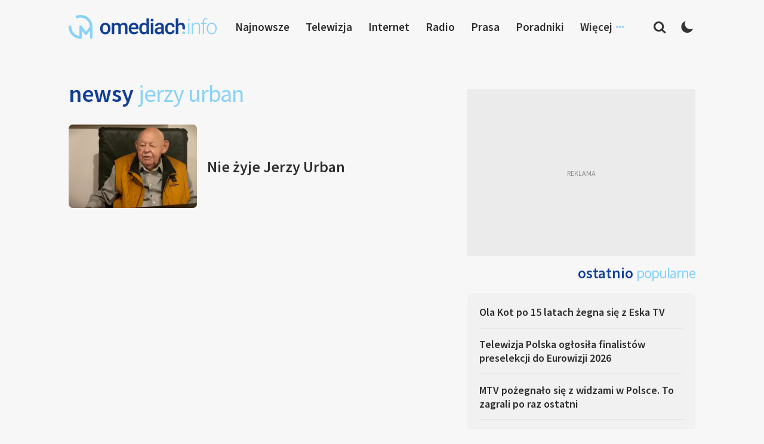

--- FILE ---
content_type: text/html; charset=UTF-8
request_url: https://www.omediach.info/tag/jerzy-urban/
body_size: 12127
content:
<!DOCTYPE html>
<html lang="pl-PL">
<head>
<meta charset="UTF-8">
<meta name="viewport" content="width=device-width, initial-scale=1">
<link rel="profile" href="http://gmpg.org/xfn/11">
<link rel="pingback" href="https://www.omediach.info/xmlrpc.php">

<meta name='robots' content='index, follow, max-image-preview:large, max-snippet:-1, max-video-preview:-1' />
	<style>img:is([sizes="auto" i], [sizes^="auto," i]) { contain-intrinsic-size: 3000px 1500px }</style>
	
	<!-- This site is optimized with the Yoast SEO plugin v26.7 - https://yoast.com/wordpress/plugins/seo/ -->
	<title>Jerzy Urban - omediach.info</title>
	<link rel="canonical" href="https://www.omediach.info/tag/jerzy-urban/" />
	<meta property="og:locale" content="pl_PL" />
	<meta property="og:type" content="article" />
	<meta property="og:title" content="Jerzy Urban - omediach.info" />
	<meta property="og:url" content="https://www.omediach.info/tag/jerzy-urban/" />
	<meta property="og:site_name" content="omediach.info" />
	<meta name="twitter:card" content="summary_large_image" />
	<script type="application/ld+json" class="yoast-schema-graph">{"@context":"https://schema.org","@graph":[{"@type":"CollectionPage","@id":"https://www.omediach.info/tag/jerzy-urban/","url":"https://www.omediach.info/tag/jerzy-urban/","name":"Jerzy Urban - omediach.info","isPartOf":{"@id":"https://www.omediach.info/#website"},"primaryImageOfPage":{"@id":"https://www.omediach.info/tag/jerzy-urban/#primaryimage"},"image":{"@id":"https://www.omediach.info/tag/jerzy-urban/#primaryimage"},"thumbnailUrl":"https://www.omediach.info/wp-content/uploads/2022/10/jerzyurbansmierc.jpg","breadcrumb":{"@id":"https://www.omediach.info/tag/jerzy-urban/#breadcrumb"},"inLanguage":"pl-PL"},{"@type":"ImageObject","inLanguage":"pl-PL","@id":"https://www.omediach.info/tag/jerzy-urban/#primaryimage","url":"https://www.omediach.info/wp-content/uploads/2022/10/jerzyurbansmierc.jpg","contentUrl":"https://www.omediach.info/wp-content/uploads/2022/10/jerzyurbansmierc.jpg","width":1920,"height":1080},{"@type":"BreadcrumbList","@id":"https://www.omediach.info/tag/jerzy-urban/#breadcrumb","itemListElement":[{"@type":"ListItem","position":1,"name":"Strona główna","item":"https://www.omediach.info/"},{"@type":"ListItem","position":2,"name":"Jerzy Urban"}]},{"@type":"WebSite","@id":"https://www.omediach.info/#website","url":"https://www.omediach.info/","name":"omediach.info","description":"media w bliskim planie","publisher":{"@id":"https://www.omediach.info/#organization"},"potentialAction":[{"@type":"SearchAction","target":{"@type":"EntryPoint","urlTemplate":"https://www.omediach.info/?s={search_term_string}"},"query-input":{"@type":"PropertyValueSpecification","valueRequired":true,"valueName":"search_term_string"}}],"inLanguage":"pl-PL"},{"@type":"Organization","@id":"https://www.omediach.info/#organization","name":"omediach.info","url":"https://www.omediach.info/","logo":{"@type":"ImageObject","inLanguage":"pl-PL","@id":"https://www.omediach.info/#/schema/logo/image/","url":"https://www.omediach.info/wp-content/uploads/2019/02/omediachinfo.png","contentUrl":"https://www.omediach.info/wp-content/uploads/2019/02/omediachinfo.png","width":620,"height":100,"caption":"omediach.info"},"image":{"@id":"https://www.omediach.info/#/schema/logo/image/"}}]}</script>
	<!-- / Yoast SEO plugin. -->


<link rel="alternate" type="application/rss+xml" title="omediach.info &raquo; Kanał z wpisami" href="https://www.omediach.info/feed/" />
<link rel="alternate" type="application/rss+xml" title="omediach.info &raquo; Kanał z komentarzami" href="https://www.omediach.info/comments/feed/" />
<link rel="alternate" type="application/rss+xml" title="omediach.info &raquo; Kanał z wpisami otagowanymi jako Jerzy Urban" href="https://www.omediach.info/tag/jerzy-urban/feed/" />
		<!-- This site uses the Google Analytics by ExactMetrics plugin v8.11.1 - Using Analytics tracking - https://www.exactmetrics.com/ -->
							<script src="//www.googletagmanager.com/gtag/js?id=G-48FW5TMPTZ"  data-cfasync="false" data-wpfc-render="false" type="text/javascript" async></script>
			<script data-cfasync="false" data-wpfc-render="false" type="text/javascript">
				var em_version = '8.11.1';
				var em_track_user = true;
				var em_no_track_reason = '';
								var ExactMetricsDefaultLocations = {"page_location":"https:\/\/www.omediach.info\/tag\/jerzy-urban\/"};
								if ( typeof ExactMetricsPrivacyGuardFilter === 'function' ) {
					var ExactMetricsLocations = (typeof ExactMetricsExcludeQuery === 'object') ? ExactMetricsPrivacyGuardFilter( ExactMetricsExcludeQuery ) : ExactMetricsPrivacyGuardFilter( ExactMetricsDefaultLocations );
				} else {
					var ExactMetricsLocations = (typeof ExactMetricsExcludeQuery === 'object') ? ExactMetricsExcludeQuery : ExactMetricsDefaultLocations;
				}

								var disableStrs = [
										'ga-disable-G-48FW5TMPTZ',
									];

				/* Function to detect opted out users */
				function __gtagTrackerIsOptedOut() {
					for (var index = 0; index < disableStrs.length; index++) {
						if (document.cookie.indexOf(disableStrs[index] + '=true') > -1) {
							return true;
						}
					}

					return false;
				}

				/* Disable tracking if the opt-out cookie exists. */
				if (__gtagTrackerIsOptedOut()) {
					for (var index = 0; index < disableStrs.length; index++) {
						window[disableStrs[index]] = true;
					}
				}

				/* Opt-out function */
				function __gtagTrackerOptout() {
					for (var index = 0; index < disableStrs.length; index++) {
						document.cookie = disableStrs[index] + '=true; expires=Thu, 31 Dec 2099 23:59:59 UTC; path=/';
						window[disableStrs[index]] = true;
					}
				}

				if ('undefined' === typeof gaOptout) {
					function gaOptout() {
						__gtagTrackerOptout();
					}
				}
								window.dataLayer = window.dataLayer || [];

				window.ExactMetricsDualTracker = {
					helpers: {},
					trackers: {},
				};
				if (em_track_user) {
					function __gtagDataLayer() {
						dataLayer.push(arguments);
					}

					function __gtagTracker(type, name, parameters) {
						if (!parameters) {
							parameters = {};
						}

						if (parameters.send_to) {
							__gtagDataLayer.apply(null, arguments);
							return;
						}

						if (type === 'event') {
														parameters.send_to = exactmetrics_frontend.v4_id;
							var hookName = name;
							if (typeof parameters['event_category'] !== 'undefined') {
								hookName = parameters['event_category'] + ':' + name;
							}

							if (typeof ExactMetricsDualTracker.trackers[hookName] !== 'undefined') {
								ExactMetricsDualTracker.trackers[hookName](parameters);
							} else {
								__gtagDataLayer('event', name, parameters);
							}
							
						} else {
							__gtagDataLayer.apply(null, arguments);
						}
					}

					__gtagTracker('js', new Date());
					__gtagTracker('set', {
						'developer_id.dNDMyYj': true,
											});
					if ( ExactMetricsLocations.page_location ) {
						__gtagTracker('set', ExactMetricsLocations);
					}
										__gtagTracker('config', 'G-48FW5TMPTZ', {"forceSSL":"true"} );
										window.gtag = __gtagTracker;										(function () {
						/* https://developers.google.com/analytics/devguides/collection/analyticsjs/ */
						/* ga and __gaTracker compatibility shim. */
						var noopfn = function () {
							return null;
						};
						var newtracker = function () {
							return new Tracker();
						};
						var Tracker = function () {
							return null;
						};
						var p = Tracker.prototype;
						p.get = noopfn;
						p.set = noopfn;
						p.send = function () {
							var args = Array.prototype.slice.call(arguments);
							args.unshift('send');
							__gaTracker.apply(null, args);
						};
						var __gaTracker = function () {
							var len = arguments.length;
							if (len === 0) {
								return;
							}
							var f = arguments[len - 1];
							if (typeof f !== 'object' || f === null || typeof f.hitCallback !== 'function') {
								if ('send' === arguments[0]) {
									var hitConverted, hitObject = false, action;
									if ('event' === arguments[1]) {
										if ('undefined' !== typeof arguments[3]) {
											hitObject = {
												'eventAction': arguments[3],
												'eventCategory': arguments[2],
												'eventLabel': arguments[4],
												'value': arguments[5] ? arguments[5] : 1,
											}
										}
									}
									if ('pageview' === arguments[1]) {
										if ('undefined' !== typeof arguments[2]) {
											hitObject = {
												'eventAction': 'page_view',
												'page_path': arguments[2],
											}
										}
									}
									if (typeof arguments[2] === 'object') {
										hitObject = arguments[2];
									}
									if (typeof arguments[5] === 'object') {
										Object.assign(hitObject, arguments[5]);
									}
									if ('undefined' !== typeof arguments[1].hitType) {
										hitObject = arguments[1];
										if ('pageview' === hitObject.hitType) {
											hitObject.eventAction = 'page_view';
										}
									}
									if (hitObject) {
										action = 'timing' === arguments[1].hitType ? 'timing_complete' : hitObject.eventAction;
										hitConverted = mapArgs(hitObject);
										__gtagTracker('event', action, hitConverted);
									}
								}
								return;
							}

							function mapArgs(args) {
								var arg, hit = {};
								var gaMap = {
									'eventCategory': 'event_category',
									'eventAction': 'event_action',
									'eventLabel': 'event_label',
									'eventValue': 'event_value',
									'nonInteraction': 'non_interaction',
									'timingCategory': 'event_category',
									'timingVar': 'name',
									'timingValue': 'value',
									'timingLabel': 'event_label',
									'page': 'page_path',
									'location': 'page_location',
									'title': 'page_title',
									'referrer' : 'page_referrer',
								};
								for (arg in args) {
																		if (!(!args.hasOwnProperty(arg) || !gaMap.hasOwnProperty(arg))) {
										hit[gaMap[arg]] = args[arg];
									} else {
										hit[arg] = args[arg];
									}
								}
								return hit;
							}

							try {
								f.hitCallback();
							} catch (ex) {
							}
						};
						__gaTracker.create = newtracker;
						__gaTracker.getByName = newtracker;
						__gaTracker.getAll = function () {
							return [];
						};
						__gaTracker.remove = noopfn;
						__gaTracker.loaded = true;
						window['__gaTracker'] = __gaTracker;
					})();
									} else {
										console.log("");
					(function () {
						function __gtagTracker() {
							return null;
						}

						window['__gtagTracker'] = __gtagTracker;
						window['gtag'] = __gtagTracker;
					})();
									}
			</script>
							<!-- / Google Analytics by ExactMetrics -->
		<script type="text/javascript">
/* <![CDATA[ */
window._wpemojiSettings = {"baseUrl":"https:\/\/s.w.org\/images\/core\/emoji\/16.0.1\/72x72\/","ext":".png","svgUrl":"https:\/\/s.w.org\/images\/core\/emoji\/16.0.1\/svg\/","svgExt":".svg","source":{"concatemoji":"https:\/\/www.omediach.info\/wp-includes\/js\/wp-emoji-release.min.js?ver=6.8.3"}};
/*! This file is auto-generated */
!function(s,n){var o,i,e;function c(e){try{var t={supportTests:e,timestamp:(new Date).valueOf()};sessionStorage.setItem(o,JSON.stringify(t))}catch(e){}}function p(e,t,n){e.clearRect(0,0,e.canvas.width,e.canvas.height),e.fillText(t,0,0);var t=new Uint32Array(e.getImageData(0,0,e.canvas.width,e.canvas.height).data),a=(e.clearRect(0,0,e.canvas.width,e.canvas.height),e.fillText(n,0,0),new Uint32Array(e.getImageData(0,0,e.canvas.width,e.canvas.height).data));return t.every(function(e,t){return e===a[t]})}function u(e,t){e.clearRect(0,0,e.canvas.width,e.canvas.height),e.fillText(t,0,0);for(var n=e.getImageData(16,16,1,1),a=0;a<n.data.length;a++)if(0!==n.data[a])return!1;return!0}function f(e,t,n,a){switch(t){case"flag":return n(e,"\ud83c\udff3\ufe0f\u200d\u26a7\ufe0f","\ud83c\udff3\ufe0f\u200b\u26a7\ufe0f")?!1:!n(e,"\ud83c\udde8\ud83c\uddf6","\ud83c\udde8\u200b\ud83c\uddf6")&&!n(e,"\ud83c\udff4\udb40\udc67\udb40\udc62\udb40\udc65\udb40\udc6e\udb40\udc67\udb40\udc7f","\ud83c\udff4\u200b\udb40\udc67\u200b\udb40\udc62\u200b\udb40\udc65\u200b\udb40\udc6e\u200b\udb40\udc67\u200b\udb40\udc7f");case"emoji":return!a(e,"\ud83e\udedf")}return!1}function g(e,t,n,a){var r="undefined"!=typeof WorkerGlobalScope&&self instanceof WorkerGlobalScope?new OffscreenCanvas(300,150):s.createElement("canvas"),o=r.getContext("2d",{willReadFrequently:!0}),i=(o.textBaseline="top",o.font="600 32px Arial",{});return e.forEach(function(e){i[e]=t(o,e,n,a)}),i}function t(e){var t=s.createElement("script");t.src=e,t.defer=!0,s.head.appendChild(t)}"undefined"!=typeof Promise&&(o="wpEmojiSettingsSupports",i=["flag","emoji"],n.supports={everything:!0,everythingExceptFlag:!0},e=new Promise(function(e){s.addEventListener("DOMContentLoaded",e,{once:!0})}),new Promise(function(t){var n=function(){try{var e=JSON.parse(sessionStorage.getItem(o));if("object"==typeof e&&"number"==typeof e.timestamp&&(new Date).valueOf()<e.timestamp+604800&&"object"==typeof e.supportTests)return e.supportTests}catch(e){}return null}();if(!n){if("undefined"!=typeof Worker&&"undefined"!=typeof OffscreenCanvas&&"undefined"!=typeof URL&&URL.createObjectURL&&"undefined"!=typeof Blob)try{var e="postMessage("+g.toString()+"("+[JSON.stringify(i),f.toString(),p.toString(),u.toString()].join(",")+"));",a=new Blob([e],{type:"text/javascript"}),r=new Worker(URL.createObjectURL(a),{name:"wpTestEmojiSupports"});return void(r.onmessage=function(e){c(n=e.data),r.terminate(),t(n)})}catch(e){}c(n=g(i,f,p,u))}t(n)}).then(function(e){for(var t in e)n.supports[t]=e[t],n.supports.everything=n.supports.everything&&n.supports[t],"flag"!==t&&(n.supports.everythingExceptFlag=n.supports.everythingExceptFlag&&n.supports[t]);n.supports.everythingExceptFlag=n.supports.everythingExceptFlag&&!n.supports.flag,n.DOMReady=!1,n.readyCallback=function(){n.DOMReady=!0}}).then(function(){return e}).then(function(){var e;n.supports.everything||(n.readyCallback(),(e=n.source||{}).concatemoji?t(e.concatemoji):e.wpemoji&&e.twemoji&&(t(e.twemoji),t(e.wpemoji)))}))}((window,document),window._wpemojiSettings);
/* ]]> */
</script>

<style id='wp-emoji-styles-inline-css' type='text/css'>

	img.wp-smiley, img.emoji {
		display: inline !important;
		border: none !important;
		box-shadow: none !important;
		height: 1em !important;
		width: 1em !important;
		margin: 0 0.07em !important;
		vertical-align: -0.1em !important;
		background: none !important;
		padding: 0 !important;
	}
</style>
<link rel='stylesheet' id='wp-block-library-css' href='https://www.omediach.info/wp-includes/css/dist/block-library/style.min.css?ver=6.8.3' type='text/css' media='all' />
<style id='classic-theme-styles-inline-css' type='text/css'>
/*! This file is auto-generated */
.wp-block-button__link{color:#fff;background-color:#32373c;border-radius:9999px;box-shadow:none;text-decoration:none;padding:calc(.667em + 2px) calc(1.333em + 2px);font-size:1.125em}.wp-block-file__button{background:#32373c;color:#fff;text-decoration:none}
</style>
<style id='global-styles-inline-css' type='text/css'>
:root{--wp--preset--aspect-ratio--square: 1;--wp--preset--aspect-ratio--4-3: 4/3;--wp--preset--aspect-ratio--3-4: 3/4;--wp--preset--aspect-ratio--3-2: 3/2;--wp--preset--aspect-ratio--2-3: 2/3;--wp--preset--aspect-ratio--16-9: 16/9;--wp--preset--aspect-ratio--9-16: 9/16;--wp--preset--color--black: #000000;--wp--preset--color--cyan-bluish-gray: #abb8c3;--wp--preset--color--white: #ffffff;--wp--preset--color--pale-pink: #f78da7;--wp--preset--color--vivid-red: #cf2e2e;--wp--preset--color--luminous-vivid-orange: #ff6900;--wp--preset--color--luminous-vivid-amber: #fcb900;--wp--preset--color--light-green-cyan: #7bdcb5;--wp--preset--color--vivid-green-cyan: #00d084;--wp--preset--color--pale-cyan-blue: #8ed1fc;--wp--preset--color--vivid-cyan-blue: #0693e3;--wp--preset--color--vivid-purple: #9b51e0;--wp--preset--gradient--vivid-cyan-blue-to-vivid-purple: linear-gradient(135deg,rgba(6,147,227,1) 0%,rgb(155,81,224) 100%);--wp--preset--gradient--light-green-cyan-to-vivid-green-cyan: linear-gradient(135deg,rgb(122,220,180) 0%,rgb(0,208,130) 100%);--wp--preset--gradient--luminous-vivid-amber-to-luminous-vivid-orange: linear-gradient(135deg,rgba(252,185,0,1) 0%,rgba(255,105,0,1) 100%);--wp--preset--gradient--luminous-vivid-orange-to-vivid-red: linear-gradient(135deg,rgba(255,105,0,1) 0%,rgb(207,46,46) 100%);--wp--preset--gradient--very-light-gray-to-cyan-bluish-gray: linear-gradient(135deg,rgb(238,238,238) 0%,rgb(169,184,195) 100%);--wp--preset--gradient--cool-to-warm-spectrum: linear-gradient(135deg,rgb(74,234,220) 0%,rgb(151,120,209) 20%,rgb(207,42,186) 40%,rgb(238,44,130) 60%,rgb(251,105,98) 80%,rgb(254,248,76) 100%);--wp--preset--gradient--blush-light-purple: linear-gradient(135deg,rgb(255,206,236) 0%,rgb(152,150,240) 100%);--wp--preset--gradient--blush-bordeaux: linear-gradient(135deg,rgb(254,205,165) 0%,rgb(254,45,45) 50%,rgb(107,0,62) 100%);--wp--preset--gradient--luminous-dusk: linear-gradient(135deg,rgb(255,203,112) 0%,rgb(199,81,192) 50%,rgb(65,88,208) 100%);--wp--preset--gradient--pale-ocean: linear-gradient(135deg,rgb(255,245,203) 0%,rgb(182,227,212) 50%,rgb(51,167,181) 100%);--wp--preset--gradient--electric-grass: linear-gradient(135deg,rgb(202,248,128) 0%,rgb(113,206,126) 100%);--wp--preset--gradient--midnight: linear-gradient(135deg,rgb(2,3,129) 0%,rgb(40,116,252) 100%);--wp--preset--font-size--small: 13px;--wp--preset--font-size--medium: 20px;--wp--preset--font-size--large: 36px;--wp--preset--font-size--x-large: 42px;--wp--preset--spacing--20: 0.44rem;--wp--preset--spacing--30: 0.67rem;--wp--preset--spacing--40: 1rem;--wp--preset--spacing--50: 1.5rem;--wp--preset--spacing--60: 2.25rem;--wp--preset--spacing--70: 3.38rem;--wp--preset--spacing--80: 5.06rem;--wp--preset--shadow--natural: 6px 6px 9px rgba(0, 0, 0, 0.2);--wp--preset--shadow--deep: 12px 12px 50px rgba(0, 0, 0, 0.4);--wp--preset--shadow--sharp: 6px 6px 0px rgba(0, 0, 0, 0.2);--wp--preset--shadow--outlined: 6px 6px 0px -3px rgba(255, 255, 255, 1), 6px 6px rgba(0, 0, 0, 1);--wp--preset--shadow--crisp: 6px 6px 0px rgba(0, 0, 0, 1);}:where(.is-layout-flex){gap: 0.5em;}:where(.is-layout-grid){gap: 0.5em;}body .is-layout-flex{display: flex;}.is-layout-flex{flex-wrap: wrap;align-items: center;}.is-layout-flex > :is(*, div){margin: 0;}body .is-layout-grid{display: grid;}.is-layout-grid > :is(*, div){margin: 0;}:where(.wp-block-columns.is-layout-flex){gap: 2em;}:where(.wp-block-columns.is-layout-grid){gap: 2em;}:where(.wp-block-post-template.is-layout-flex){gap: 1.25em;}:where(.wp-block-post-template.is-layout-grid){gap: 1.25em;}.has-black-color{color: var(--wp--preset--color--black) !important;}.has-cyan-bluish-gray-color{color: var(--wp--preset--color--cyan-bluish-gray) !important;}.has-white-color{color: var(--wp--preset--color--white) !important;}.has-pale-pink-color{color: var(--wp--preset--color--pale-pink) !important;}.has-vivid-red-color{color: var(--wp--preset--color--vivid-red) !important;}.has-luminous-vivid-orange-color{color: var(--wp--preset--color--luminous-vivid-orange) !important;}.has-luminous-vivid-amber-color{color: var(--wp--preset--color--luminous-vivid-amber) !important;}.has-light-green-cyan-color{color: var(--wp--preset--color--light-green-cyan) !important;}.has-vivid-green-cyan-color{color: var(--wp--preset--color--vivid-green-cyan) !important;}.has-pale-cyan-blue-color{color: var(--wp--preset--color--pale-cyan-blue) !important;}.has-vivid-cyan-blue-color{color: var(--wp--preset--color--vivid-cyan-blue) !important;}.has-vivid-purple-color{color: var(--wp--preset--color--vivid-purple) !important;}.has-black-background-color{background-color: var(--wp--preset--color--black) !important;}.has-cyan-bluish-gray-background-color{background-color: var(--wp--preset--color--cyan-bluish-gray) !important;}.has-white-background-color{background-color: var(--wp--preset--color--white) !important;}.has-pale-pink-background-color{background-color: var(--wp--preset--color--pale-pink) !important;}.has-vivid-red-background-color{background-color: var(--wp--preset--color--vivid-red) !important;}.has-luminous-vivid-orange-background-color{background-color: var(--wp--preset--color--luminous-vivid-orange) !important;}.has-luminous-vivid-amber-background-color{background-color: var(--wp--preset--color--luminous-vivid-amber) !important;}.has-light-green-cyan-background-color{background-color: var(--wp--preset--color--light-green-cyan) !important;}.has-vivid-green-cyan-background-color{background-color: var(--wp--preset--color--vivid-green-cyan) !important;}.has-pale-cyan-blue-background-color{background-color: var(--wp--preset--color--pale-cyan-blue) !important;}.has-vivid-cyan-blue-background-color{background-color: var(--wp--preset--color--vivid-cyan-blue) !important;}.has-vivid-purple-background-color{background-color: var(--wp--preset--color--vivid-purple) !important;}.has-black-border-color{border-color: var(--wp--preset--color--black) !important;}.has-cyan-bluish-gray-border-color{border-color: var(--wp--preset--color--cyan-bluish-gray) !important;}.has-white-border-color{border-color: var(--wp--preset--color--white) !important;}.has-pale-pink-border-color{border-color: var(--wp--preset--color--pale-pink) !important;}.has-vivid-red-border-color{border-color: var(--wp--preset--color--vivid-red) !important;}.has-luminous-vivid-orange-border-color{border-color: var(--wp--preset--color--luminous-vivid-orange) !important;}.has-luminous-vivid-amber-border-color{border-color: var(--wp--preset--color--luminous-vivid-amber) !important;}.has-light-green-cyan-border-color{border-color: var(--wp--preset--color--light-green-cyan) !important;}.has-vivid-green-cyan-border-color{border-color: var(--wp--preset--color--vivid-green-cyan) !important;}.has-pale-cyan-blue-border-color{border-color: var(--wp--preset--color--pale-cyan-blue) !important;}.has-vivid-cyan-blue-border-color{border-color: var(--wp--preset--color--vivid-cyan-blue) !important;}.has-vivid-purple-border-color{border-color: var(--wp--preset--color--vivid-purple) !important;}.has-vivid-cyan-blue-to-vivid-purple-gradient-background{background: var(--wp--preset--gradient--vivid-cyan-blue-to-vivid-purple) !important;}.has-light-green-cyan-to-vivid-green-cyan-gradient-background{background: var(--wp--preset--gradient--light-green-cyan-to-vivid-green-cyan) !important;}.has-luminous-vivid-amber-to-luminous-vivid-orange-gradient-background{background: var(--wp--preset--gradient--luminous-vivid-amber-to-luminous-vivid-orange) !important;}.has-luminous-vivid-orange-to-vivid-red-gradient-background{background: var(--wp--preset--gradient--luminous-vivid-orange-to-vivid-red) !important;}.has-very-light-gray-to-cyan-bluish-gray-gradient-background{background: var(--wp--preset--gradient--very-light-gray-to-cyan-bluish-gray) !important;}.has-cool-to-warm-spectrum-gradient-background{background: var(--wp--preset--gradient--cool-to-warm-spectrum) !important;}.has-blush-light-purple-gradient-background{background: var(--wp--preset--gradient--blush-light-purple) !important;}.has-blush-bordeaux-gradient-background{background: var(--wp--preset--gradient--blush-bordeaux) !important;}.has-luminous-dusk-gradient-background{background: var(--wp--preset--gradient--luminous-dusk) !important;}.has-pale-ocean-gradient-background{background: var(--wp--preset--gradient--pale-ocean) !important;}.has-electric-grass-gradient-background{background: var(--wp--preset--gradient--electric-grass) !important;}.has-midnight-gradient-background{background: var(--wp--preset--gradient--midnight) !important;}.has-small-font-size{font-size: var(--wp--preset--font-size--small) !important;}.has-medium-font-size{font-size: var(--wp--preset--font-size--medium) !important;}.has-large-font-size{font-size: var(--wp--preset--font-size--large) !important;}.has-x-large-font-size{font-size: var(--wp--preset--font-size--x-large) !important;}
:where(.wp-block-post-template.is-layout-flex){gap: 1.25em;}:where(.wp-block-post-template.is-layout-grid){gap: 1.25em;}
:where(.wp-block-columns.is-layout-flex){gap: 2em;}:where(.wp-block-columns.is-layout-grid){gap: 2em;}
:root :where(.wp-block-pullquote){font-size: 1.5em;line-height: 1.6;}
</style>
<link rel='stylesheet' id='contact-form-7-css' href='https://www.omediach.info/wp-content/plugins/contact-form-7/includes/css/styles.css?ver=6.1.4' type='text/css' media='all' />
<link rel='stylesheet' id='talon-style-css' href='https://www.omediach.info/wp-content/themes/site/style.css?ver=1.0.52' type='text/css' media='all' />
<script type="text/javascript" src="https://www.omediach.info/wp-content/plugins/google-analytics-dashboard-for-wp/assets/js/frontend-gtag.min.js?ver=8.11.1" id="exactmetrics-frontend-script-js" async="async" data-wp-strategy="async"></script>
<script data-cfasync="false" data-wpfc-render="false" type="text/javascript" id='exactmetrics-frontend-script-js-extra'>/* <![CDATA[ */
var exactmetrics_frontend = {"js_events_tracking":"true","download_extensions":"zip,mp3,mpeg,pdf,docx,pptx,xlsx,rar","inbound_paths":"[{\"path\":\"\\\/go\\\/\",\"label\":\"affiliate\"},{\"path\":\"\\\/recommend\\\/\",\"label\":\"affiliate\"}]","home_url":"https:\/\/www.omediach.info","hash_tracking":"false","v4_id":"G-48FW5TMPTZ"};/* ]]> */
</script>
<script type="text/javascript" id="image-watermark-no-right-click-js-before">
/* <![CDATA[ */
var iwArgsNoRightClick = {"rightclick":"N","draganddrop":"N","devtools":"Y","enableToast":"Y","toastMessage":"This content is protected"};
/* ]]> */
</script>
<script type="text/javascript" src="https://www.omediach.info/wp-content/plugins/image-watermark/js/no-right-click.js?ver=2.0.4" id="image-watermark-no-right-click-js"></script>
<script type="text/javascript" src="https://www.omediach.info/wp-includes/js/jquery/jquery.min.js?ver=3.7.1" id="jquery-core-js"></script>
<script type="text/javascript" src="https://www.omediach.info/wp-includes/js/jquery/jquery-migrate.min.js?ver=3.4.1" id="jquery-migrate-js"></script>
<link rel="https://api.w.org/" href="https://www.omediach.info/wp-json/" /><link rel="alternate" title="JSON" type="application/json" href="https://www.omediach.info/wp-json/wp/v2/tags/4344" /><link rel="EditURI" type="application/rsd+xml" title="RSD" href="https://www.omediach.info/xmlrpc.php?rsd" />
<meta name="generator" content="WordPress 6.8.3" />
<link rel="icon" href="https://www.omediach.info/wp-content/uploads/2023/10/cropped-omediach-favicon-32x32.png" sizes="32x32" />
<link rel="icon" href="https://www.omediach.info/wp-content/uploads/2023/10/cropped-omediach-favicon-192x192.png" sizes="192x192" />
<link rel="apple-touch-icon" href="https://www.omediach.info/wp-content/uploads/2023/10/cropped-omediach-favicon-180x180.png" />
<meta name="msapplication-TileImage" content="https://www.omediach.info/wp-content/uploads/2023/10/cropped-omediach-favicon-270x270.png" />

<link rel="preconnect" href="https://fonts.googleapis.com">
<link rel="preconnect" href="https://fonts.gstatic.com" crossorigin>
<link href="https://fonts.googleapis.com/css2?family=Source+Sans+Pro:wght@300;400;600&display=swap" rel="stylesheet">

<script async src="https://fundingchoicesmessages.google.com/i/pub-1743849116720828?ers=1" nonce="TzeCfDnru2uEeNRCfzjqpA"></script><script nonce="TzeCfDnru2uEeNRCfzjqpA">(function() {function signalGooglefcPresent() {if (!window.frames['googlefcPresent']) {if (document.body) {const iframe = document.createElement('iframe'); iframe.style = 'width: 0; height: 0; border: none; z-index: -1000; left: -1000px; top: -1000px;'; iframe.style.display = 'none'; iframe.name = 'googlefcPresent'; document.body.appendChild(iframe);} else {setTimeout(signalGooglefcPresent, 0);}}}signalGooglefcPresent();})();</script>

</head>

<body class="archive tag tag-jerzy-urban tag-4344 wp-embed-responsive wp-theme-site group-blog hfeed">

	<header id="header">
    <div class="container">
      <div class="flexrow header-flexrow">

        <div class="header-left">
					<div class="header-searchcol">
            <div class="header-search-btn"></div>
          </div>
        </div>

				<div class="header-logo">
					<a href="https://omediach.info/" title="omediach.info - strona główna"><img src="https://www.omediach.info/wp-content/uploads/2023/10/omediach-logo.png" alt="omediach.info - strona główna"/></a>
				</div>

				<div class="header-right">
					<div class="header-searchcol">
						<div class="header-search-btn"></div>
					</div>
					<div class="header-darkmode">
						<div class="header-darkmode-btn darkmode-off">
							<span title="Zmień motyw na jasny"></span>
							<span title="Zmień motyw na ciemny"></span>
						</div>
					</div>
				</div>

        <div class="header-links">
          <div class="header-links-nav">
            <div class="menu-menu-top-container">
              <ul id="menu-menu-top" class="menu">
								<li class="header-menu-item header-menu-item-1"><a href="https://www.omediach.info/newsy" title="Najnowsze newsy">Najnowsze</a></li>
                <li class="header-menu-item header-menu-item-2"><a href="https://www.omediach.info/kategoria/telewizja/" title="Telewizja">Telewizja</a></li>
                <li class="header-menu-item header-menu-item-3"><a href="https://www.omediach.info/kategoria/internet/" title="Internet">Internet</a></li>
                <li class="header-menu-item header-menu-item-4"><a href="https://www.omediach.info/kategoria/radio/" title="Radio">Radio</a></li>
              	<li class="header-menu-item header-menu-item-5"><a href="https://www.omediach.info/kategoria/prasa/" title="Prasa">Prasa</a></li>
								<li class="header-menu-item header-menu-item-6"><a href="https://www.omediach.info/poradniki" title="Poradniki">Poradniki</a></li>
								<li class="header-menu-item header-menu-item-7"><span>Więcej</span>
									<ul>
										<li class="header-menu-item header-menu-item-8"><a href="https://www.omediach.info/tematy" title="Tematy">Tematy</a></li>
										<li class="header-menu-item header-menu-item-9"><a href="https://www.omediach.info/kategoria/sportlight/" title="Sportlight">Sportlight</a></li>
										<li class="header-menu-item header-menu-item-9"><a href="https://www.omediach.info/listy-kanalow/" title="Sportlight">Listy kanałów</a></li>
										<li class="header-menu-item header-menu-item-10"><a href="https://www.omediach.info/centrum-pomocy/" title="Centrum pomocy">Centrum pomocy</a></li>
									</ul>
								</li>

              </ul>
            </div>
          </div>
        </div>






      </div>
    </div>
	</header>




	<div id="content" class="site-content">



		
		<section class="home-bottom">
		  <div class="container">
		    <div class="flexrow">

		      <div class="home-bottom-cats">
		        <div class="home-category-col">
							<div class="home-sct-title">
								<h2>Newsy <span>Jerzy Urban</span></h2>					    </div>
		          <div class="home-cat-newslist">
		            <ul>

									
									<li>
										<a href="https://www.omediach.info/nie-zyje-jerzy-urban-kim-byl-jerzy-urban-co-to-nie/" class="news-latest-link" title="Nie żyje Jerzy Urban">
											<div class="flexrow">
												<div class="news-cat-itemimg">
													<div class="news-cat-itemimg-box"><img class="lazy" src="https://omediach.info/wp-content/uploads/2023/01/blank-230150.png" data-src="https://www.omediach.info/wp-content/uploads/2022/10/jerzyurbansmierc-230x150.jpg"></div>
												</div>
												<div class="news-catlist-title">
													<h2>
																												Nie żyje Jerzy Urban</h2>
												</div>
											</div>
										</a>
									</li>

									
		            </ul>

								<div class='pages-nav-box'>
																	</div>


		          </div>
		        </div>
		      </div>


		      <div class="home-bottom-sidebar">

						<div class="adse-box sidebar-adse-box">
							<script async src="https://pagead2.googlesyndication.com/pagead/js/adsbygoogle.js?client=ca-pub-1743849116720828"
									 crossorigin="anonymous"></script>
							<!-- medialight in sidebar -->
							<ins class="adsbygoogle"
									 style="display:block"
									 data-ad-client="ca-pub-1743849116720828"
									 data-ad-slot="3221196143"
									 data-ad-format="auto"
									 data-full-width-responsive="true"></ins>
							<script>
									 (adsbygoogle = window.adsbygoogle || []).push({});
							</script>

						</div>

		        <div class="home-sidebar-panel home-popular-panel">
		          <div class="home-sct-title home-sct-sidebar">
		            <h3>Ostatnio <span>popularne</span></h3>
		          </div>
		          <div class="home-sidebar-box home-popular-box">
		            <ul>
		              
		                <li>
		                  <a href="https://www.omediach.info/ola-kot-po-15-latach-zegna-sie-z-eska-tv-kim-jest-dlaczego-polsat-radio-eska/" title="Ola Kot po 15 latach żegna się z Eska TV">
		                    <h2>
		                      		                      Ola Kot po 15 latach żegna się z Eska TV		                    </h2>
		                  </a>
		                </li>

		              
		                <li>
		                  <a href="https://www.omediach.info/telewizja-polska-oglosila-finalistow-preselekcji-do-eurowizji-2026/" title="Telewizja Polska ogłosiła finalistów preselekcji do Eurowizji 2026">
		                    <h2>
		                      		                      Telewizja Polska ogłosiła finalistów preselekcji do Eurowizji 2026		                    </h2>
		                  </a>
		                </li>

		              
		                <li>
		                  <a href="https://www.omediach.info/mtv-koniec-nadawania-dlaczego-playlista-co-zagrano-na-koniec-mtv-hits-mtv-music-video-killed-the-radio-star/" title="MTV pożegnało się z widzami w Polsce. To zagrali po raz ostatni">
		                    <h2>
		                      		                      MTV pożegnało się z widzami w Polsce. To zagrali po raz ostatni		                    </h2>
		                  </a>
		                </li>

		              
		                <li>
		                  <a href="https://www.omediach.info/magda-sakowska-z-polsat-news-dolacza-do-prowadzacych-popoludniowa-rozmowe-rmf-fm/" title="Magda Sakowska z Polsat News dołącza do prowadzących &#8222;Popołudniową Rozmowę&#8221; RMF FM">
		                    <h2>
		                      		                      Magda Sakowska z Polsat News dołącza do prowadzących &#8222;Popołudniową Rozmowę&#8221; RMF FM		                    </h2>
		                  </a>
		                </li>

		              
		                <li>
		                  <a href="https://www.omediach.info/nowa-kampania-wizerunkowa-radia-zet-sluchaj-od-rana-do-wieczora/" title="Nowa kampania wizerunkowa Radia ZET &#8211; „Słuchaj od rana do wieczora”">
		                    <h2>
		                      		                      Nowa kampania wizerunkowa Radia ZET &#8211; „Słuchaj od rana do wieczora”		                    </h2>
		                  </a>
		                </li>

		              
		                <li>
		                  <a href="https://www.omediach.info/telewizja-polska-pokaze-mecze-ligi-nhl-umowa-do-konca-sezonu-2025-2026/" title="Telewizja Polska pokaże mecze ligi NHL. Umowa do końca sezonu 2025/2026">
		                    <h2>
		                      		                      Telewizja Polska pokaże mecze ligi NHL. Umowa do końca sezonu 2025/2026		                    </h2>
		                  </a>
		                </li>

		              
		                <li>
		                  <a href="https://www.omediach.info/katarzyna-wilk-w-radiu-zet-poprowadzi-znana-audycje/" title="Katarzyna Wilk w Radiu Zet. Poprowadzi znaną audycję">
		                    <h2>
		                      		                      Katarzyna Wilk w Radiu Zet. Poprowadzi znaną audycję		                    </h2>
		                  </a>
		                </li>

		              
		                <li>
		                  <a href="https://www.omediach.info/starcie-w-fa-cup-wraca-bundesliga-inter-gra-z-napoli/" title="Starcie w FA Cup, wraca Bundesliga, Inter gra z Napoli">
		                    <h2>
		                      		                      Starcie w FA Cup, wraca Bundesliga, Inter gra z Napoli		                    </h2>
		                  </a>
		                </li>

		              
		                <li>
		                  <a href="https://www.omediach.info/tvn-i-eurosport-pokaza-mistrzostwa-swiata-w-lotach-narciarskich-w-oberstdorfie-kiedy-transmisje/" title="TVN i Eurosport pokażą mistrzostwa świata w lotach narciarskich w Oberstdorfie. Kiedy transmisje?">
		                    <h2>
		                      		                      TVN i Eurosport pokażą mistrzostwa świata w lotach narciarskich w Oberstdorfie. Kiedy transmisje?		                    </h2>
		                  </a>
		                </li>

		              		            </ul>
		          </div>
		        </div>

						<div class="home-sidebar-panel home-poradniki-panel">
		          <div class="home-sct-title home-sct-sidebar">
		            <h3><span>Poradniki</span></h3>
		          </div>
		          <div class="home-sidebar-box home-poradniki-box">
		            <ul>
		              		                <li>
		                  <a href="https://www.omediach.info/poradnik/gdzie-ogladac-lombard-zycie-pod-zastaw-i-inne-produkcje-tv-puls-online/" class="news-poradnik-link" title="Gdzie oglądać Lombard Życie pod zastaw i inne produkcje TV Puls online?">
		                    <div class="flexrow">
		                      <div class="news-cat-itemimg">
		                        <div class="news-cat-itemimg-box"><img class="lazy" src="https://omediach.info/wp-content/uploads/2023/01/blank-230150.png" data-src="https://www.omediach.info/wp-content/uploads/2025/02/f613928b5564697805d0f6b3a2ff.1000-230x150.jpg"></div>
		                      </div>
		                      <div class="news-catlist-title"><h2>Gdzie oglądać Lombard Życie pod zastaw i inne produkcje TV Puls online?</h2></div>
		                    </div>
		                  </a>
		                </li>
		              		                <li>
		                  <a href="https://www.omediach.info/poradnik/gdzie-ogladac-letnie-igrzyska-olimpijskie-paryz-2024-w-telewizji-i-internecie/" class="news-poradnik-link" title="Gdzie oglądać Letnie Igrzyska Olimpijskie Paryż 2024 w telewizji i internecie?">
		                    <div class="flexrow">
		                      <div class="news-cat-itemimg">
		                        <div class="news-cat-itemimg-box"><img class="lazy" src="https://omediach.info/wp-content/uploads/2023/01/blank-230150.png" data-src="https://www.omediach.info/wp-content/uploads/2024/07/ioparis2024-gdzie-ogladac-230x150.jpg"></div>
		                      </div>
		                      <div class="news-catlist-title"><h2>Gdzie oglądać Letnie Igrzyska Olimpijskie Paryż 2024 w telewizji i internecie?</h2></div>
		                    </div>
		                  </a>
		                </li>
		              		                <li>
		                  <a href="https://www.omediach.info/poradnik/viaplay-nie-dziala-f1-f2-premier-league-ksw-rekompensata-zwrot-kosztow-blad-1003-finished-video/" class="news-poradnik-link" title="Viaplay nie działa. Jak złożyć reklamację?">
		                    <div class="flexrow">
		                      <div class="news-cat-itemimg">
		                        <div class="news-cat-itemimg-box"><img class="lazy" src="https://omediach.info/wp-content/uploads/2023/01/blank-230150.png" data-src="https://www.omediach.info/wp-content/uploads/2023/03/157E8C64-2813-4FAC-B344-748F2803F006-230x150.jpeg"></div>
		                      </div>
		                      <div class="news-catlist-title"><h2>Viaplay nie działa. Jak złożyć reklamację?</h2></div>
		                    </div>
		                  </a>
		                </li>
		              		                <li>
		                  <a href="https://www.omediach.info/poradnik/katar-2022-za-darmo-tvp-canal-jak-ogladac/" class="news-poradnik-link" title="Jak oglądać mistrzostwa świata w Katarze za darmo?">
		                    <div class="flexrow">
		                      <div class="news-cat-itemimg">
		                        <div class="news-cat-itemimg-box"><img class="lazy" src="https://omediach.info/wp-content/uploads/2023/01/blank-230150.png" data-src="https://www.omediach.info/wp-content/uploads/2022/11/mistrzostwa-swiata-katar-2022-gdzie-ogladac-tvp-230x150.jpg"></div>
		                      </div>
		                      <div class="news-catlist-title"><h2>Jak oglądać mistrzostwa świata w Katarze za darmo?</h2></div>
		                    </div>
		                  </a>
		                </li>
		              		                <li>
		                  <a href="https://www.omediach.info/poradnik/strefa-abo-w-tvp-vod-m-jak-milosc-barwy-szczescia-za-darmo-i-przedpremierowo/" class="news-poradnik-link" title="Strefa ABO w TVP VOD. „M jak miłość”, „Barwy szczęścia” za darmo i przedpremierowo">
		                    <div class="flexrow">
		                      <div class="news-cat-itemimg">
		                        <div class="news-cat-itemimg-box"><img class="lazy" src="https://omediach.info/wp-content/uploads/2023/01/blank-230150.png" data-src="https://www.omediach.info/wp-content/uploads/2021/11/tvp-vod-strefa-vod-230x150.jpg"></div>
		                      </div>
		                      <div class="news-catlist-title"><h2>Strefa ABO w TVP VOD. „M jak miłość”, „Barwy szczęścia” za darmo i przedpremierowo</h2></div>
		                    </div>
		                  </a>
		                </li>
		              		            </ul>

		            <div class="home-sidebar-panel-btn">
		              <a href="https://www.omediach.info/poradniki/">Więcej <span>poradników</span></a>
		            </div>
		          </div>
		        </div>



		      </div>

		    </div>
		  </div>
		</section>


		


	</div><!-- #content -->

	<footer>
		<div class="site-footer">
			<div class="container">
				<div class="flexrow">

					<div class="footer-col footer-col-mllogo">
						<div class="site-footer-logo">
							<a href="https://omediach.info/" title="omediach.info"><img src="https://www.omediach.info/wp-content/uploads/2023/10/omediach-logo.png" title="omediach.info - strona główna"/></a>
						</div>
						<div class="footer-desc">
							<p>omediach.info to portal z najważniejszymi informacjami ze świata mediów. Znajdziesz tutaj newsy dotyczące telewizji, radia, prasy oraz internetu.</p>
							<a href="https://www.facebook.com/omediach.info" title="omediach.info na facebooku" target="_blank">Facebook</a>
							<a href="https://twitter.com/omediach_info" title="omediach.info na twitterze/X" target="_blank">Twitter/X</a>
							<p><a href="https://pl.depositphotos.com/" target="_blank" style="font-weight: 700;">Obrazy stockowe autorstwa Depositphotos</a></p>
						</div>
					</div>

					<div class="footer-col footer-col-tematy">
						<h4>Newsy</h4>
						<ul>
							<li><a href="https://www.omediach.info/newsy" title="Najnowsze newsy">Najnowsze</a></li>
							<li><a href="https://www.omediach.info/kategoria/telewizja/" title="Telewizja">Telewizja</a></li>
							<li><a href="https://www.omediach.info/kategoria/internet/" title="Internet">Internet</a></li>
							<li><a href="https://www.omediach.info/kategoria/radio/" title="Radio">Radio</a></li>
							<li><a href="https://www.omediach.info/kategoria/prasa/" title="Prasa">Prasa</a></li>
							<li><a href="https://www.omediach.info/kategoria/sportlight/" title="Sportlight">Sportlight</a></li>
							<li><a href="https://www.omediach.info/tematy/" title="Tematy">Tematy</a></li>
						</ul>
					</div>

					<div class="footer-col footer-col-ml">
						<h4>Więcej</h4>
						<ul>
							<li><a href="https://www.omediach.info/poradniki/" title="Poradniki">Poradniki</a></li>
							<li><a href="https://www.omediach.info/listy-kanalow/" title="Listy kanałów platform cyfrowych">Listy kanałów platform cyfrowych</a></li>
						</ul>

						<h4 style="padding-top:15px;">omediach.info</h4>
						<ul>
							<li><a href="https://www.omediach.info/redakcja/" title="Redakcja">Redakcja i kontakt</a></li>
							<li><a href="https://www.omediach.info/regulamin/" title="Regulamin">Regulamin</a></li>
							<li><a href="https://www.omediach.info/polityka-prywatnosci/" title="Polityka prywatności">Polityka prywatności</a></li>
						</ul>
					</div>

					<div class="footer-col-xl">
						<h4>Polecamy</h4>
						<ul>
							<li><a href="https://medialight.pl" title="medialight.pl">medialight.pl</a></li>
							<li><a href="https://tvpolsat.info" title="tvpolsat.info">tvpolsat.info</a></li>
							<li><a href="https://forum.tvpolsat.info" title="forum.tvpolsat.info">forum.tvpolsat.info</a></li>
						</ul>
						<div class="footer-copyright">
							<span>&copy; 2026 omediach.info</span>
						</div>
					</div>

				</div>
			</div>
		</div>


	</footer><!-- #colophon -->

</div><!-- #page -->


<div class="search-full-container">
	<div class="container">
		<div class="search-header">
			<div class="search-close-box"><div class="search-close-btn"></div></div>
		</div>

		<div class="search-full-form">
			<div class="header-searchbar header-searchbar-full">
				<form role="search" method="get" action="https://www.omediach.info/">
					<input type="search" id="header-search-field-full" class="header-search-field header-search-field-full" placeholder="szukaj na stronie..." value="" name="s" title="Szukaj na stronie" />
					<button type="submit" class="header-search-submit header-search-submit-full"></button>
				</form>
			</div>
		</div>

		<div class="search-polecamy">
			<h4>Na skróty:</h4>
			<div class="search-polecamy-list">
				<div class="menu">
					<ul>
						<li><a href="https://www.omediach.info/newsy" title="Najnowsze newsy">Najnowsze</a></li>
						<li><a href="https://www.omediach.info/kategoria/telewizja/" title="Telewizja">Telewizja</a></li>
						<li><a href="https://www.omediach.info/kategoria/internet/" title="Internet">Internet</a></li>
						<li><a href="https://www.omediach.info/kategoria/radio/" title="Radio">Radio</a></li>
						<li><a href="https://www.omediach.info/kategoria/prasa/" title="Prasa">Prasa</a></li>
						<li><a href="https://www.omediach.info/kategoria/felietony/sportlight/" title="Sportlight">Sportlight</a></li>
						<li><a href="https://www.omediach.info/poradniki" title="Poradniki">Poradniki</a></li>
						<li><a href="https://www.omediach.info/tematy" title="Tematy">Tematy</a></li>
					</ul>
				</div>
			</div>
		</div>


	</div>
</div>


<script type="speculationrules">
{"prefetch":[{"source":"document","where":{"and":[{"href_matches":"\/*"},{"not":{"href_matches":["\/wp-*.php","\/wp-admin\/*","\/wp-content\/uploads\/*","\/wp-content\/*","\/wp-content\/plugins\/*","\/wp-content\/themes\/site\/*","\/*\\?(.+)"]}},{"not":{"selector_matches":"a[rel~=\"nofollow\"]"}},{"not":{"selector_matches":".no-prefetch, .no-prefetch a"}}]},"eagerness":"conservative"}]}
</script>
<script type="text/javascript">
function szukajpomocy(){
    jQuery.ajax({
        url: 'https://www.omediach.info/wp-admin/admin-ajax.php',
        type: 'post',
        data: { action: 'data_szukajpomocy', post_type: 'bazawiedzy', keyword: jQuery('#database').val() },
        success: function(data) {
            jQuery('.database-loader').hide();
            jQuery('.database-search-result').html( data );
        }
    });

}
</script>

<script type="text/javascript" src="https://www.omediach.info/wp-includes/js/dist/hooks.min.js?ver=4d63a3d491d11ffd8ac6" id="wp-hooks-js"></script>
<script type="text/javascript" src="https://www.omediach.info/wp-includes/js/dist/i18n.min.js?ver=5e580eb46a90c2b997e6" id="wp-i18n-js"></script>
<script type="text/javascript" id="wp-i18n-js-after">
/* <![CDATA[ */
wp.i18n.setLocaleData( { 'text direction\u0004ltr': [ 'ltr' ] } );
/* ]]> */
</script>
<script type="text/javascript" src="https://www.omediach.info/wp-content/plugins/contact-form-7/includes/swv/js/index.js?ver=6.1.4" id="swv-js"></script>
<script type="text/javascript" id="contact-form-7-js-translations">
/* <![CDATA[ */
( function( domain, translations ) {
	var localeData = translations.locale_data[ domain ] || translations.locale_data.messages;
	localeData[""].domain = domain;
	wp.i18n.setLocaleData( localeData, domain );
} )( "contact-form-7", {"translation-revision-date":"2025-12-11 12:03:49+0000","generator":"GlotPress\/4.0.3","domain":"messages","locale_data":{"messages":{"":{"domain":"messages","plural-forms":"nplurals=3; plural=(n == 1) ? 0 : ((n % 10 >= 2 && n % 10 <= 4 && (n % 100 < 12 || n % 100 > 14)) ? 1 : 2);","lang":"pl"},"This contact form is placed in the wrong place.":["Ten formularz kontaktowy zosta\u0142 umieszczony w niew\u0142a\u015bciwym miejscu."],"Error:":["B\u0142\u0105d:"]}},"comment":{"reference":"includes\/js\/index.js"}} );
/* ]]> */
</script>
<script type="text/javascript" id="contact-form-7-js-before">
/* <![CDATA[ */
var wpcf7 = {
    "api": {
        "root": "https:\/\/www.omediach.info\/wp-json\/",
        "namespace": "contact-form-7\/v1"
    },
    "cached": 1
};
/* ]]> */
</script>
<script type="text/javascript" src="https://www.omediach.info/wp-content/plugins/contact-form-7/includes/js/index.js?ver=6.1.4" id="contact-form-7-js"></script>
<script type="text/javascript" src="https://www.omediach.info/wp-content/themes/site/js/js.cookie.min.js?ver=1.0.0" id="tpi-cookies-js"></script>
<script type="text/javascript" src="https://www.omediach.info/wp-content/themes/site/js/scripts.min.js?ver=1.0.0" id="talon-scripts-js"></script>
<script type="text/javascript" src="https://www.omediach.info/wp-content/themes/site/js/main.js?ver=1.0.2" id="talon-main-js"></script>

</body>
</html>


<!-- Page cached by LiteSpeed Cache 7.5.0.1 on 2026-01-20 12:39:44 -->

--- FILE ---
content_type: text/html; charset=utf-8
request_url: https://www.google.com/recaptcha/api2/aframe
body_size: 268
content:
<!DOCTYPE HTML><html><head><meta http-equiv="content-type" content="text/html; charset=UTF-8"></head><body><script nonce="6I58I0Cj_mSBRku4hWy-Nw">/** Anti-fraud and anti-abuse applications only. See google.com/recaptcha */ try{var clients={'sodar':'https://pagead2.googlesyndication.com/pagead/sodar?'};window.addEventListener("message",function(a){try{if(a.source===window.parent){var b=JSON.parse(a.data);var c=clients[b['id']];if(c){var d=document.createElement('img');d.src=c+b['params']+'&rc='+(localStorage.getItem("rc::a")?sessionStorage.getItem("rc::b"):"");window.document.body.appendChild(d);sessionStorage.setItem("rc::e",parseInt(sessionStorage.getItem("rc::e")||0)+1);localStorage.setItem("rc::h",'1768909187635');}}}catch(b){}});window.parent.postMessage("_grecaptcha_ready", "*");}catch(b){}</script></body></html>

--- FILE ---
content_type: application/javascript; charset=utf-8
request_url: https://fundingchoicesmessages.google.com/f/AGSKWxXhZf2Ns1DRZDMxbKWN1Mjn8IkHA4pIUIHwpWMCCzfZdIwqB_FIB7-rTlJN0why4PVT_QDykxecLcqFSev42iMPkaQhZTEiz8aoXL2RlOkE6DsAVWxhSCm276Gxprgc-beFmj5PJP24S7p7qj8Ku_I0kjlvH5sAbBQSeRk63TLj_3t-4sJDt3imLs9_/__700x200./googleadright./msnadimg.-billboard-ads/_friendlyduck.
body_size: -1291
content:
window['b93a549f-75da-4f82-a95c-1d59bdaae040'] = true;